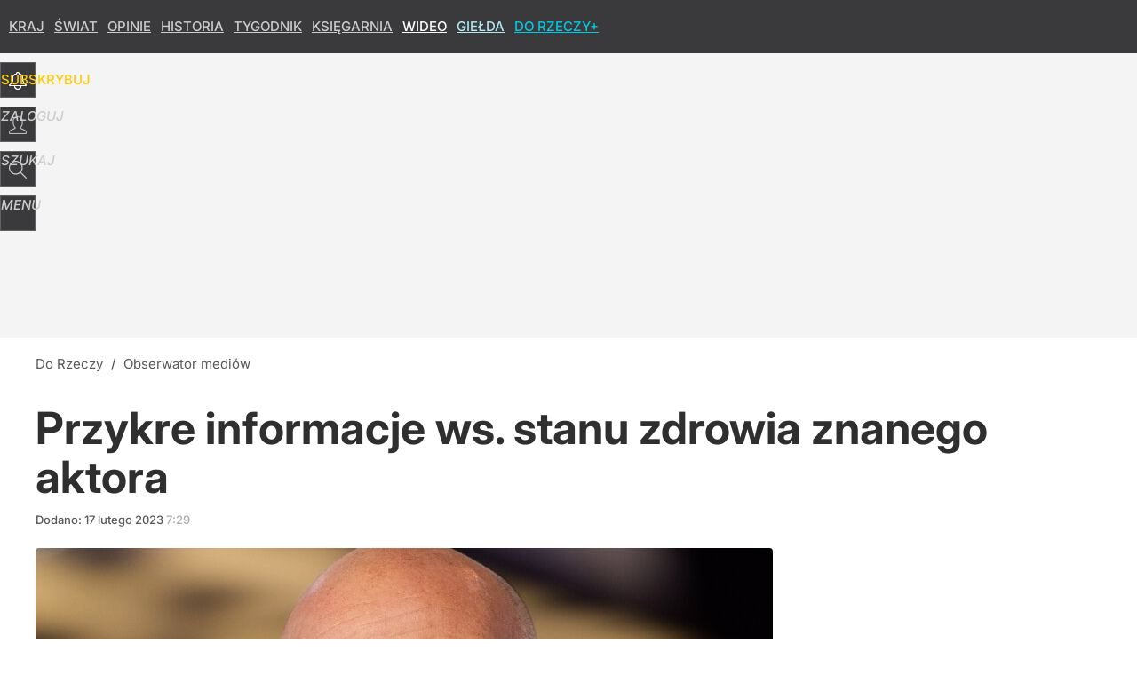

--- FILE ---
content_type: text/html; charset=UTF-8
request_url: https://dorzeczy.pl/hits.php
body_size: -271
content:
{"share_get":{"count":3,"schema":"dorzeczy"},"display_set":{"set":1,"event_set":{"display":1},"count":8911,"tsht":1768482112,"pt":null,"dt":"d","schema":"dorzeczy"},"message_get":{"error":2,"message":0,"schema":"dorzeczy"}}

--- FILE ---
content_type: text/plain; charset=utf-8
request_url: https://api.deep.bi/v1/streams/j7odeRmIZNFp/events
body_size: -73
content:
mkfgl7uv-3ojvmjf